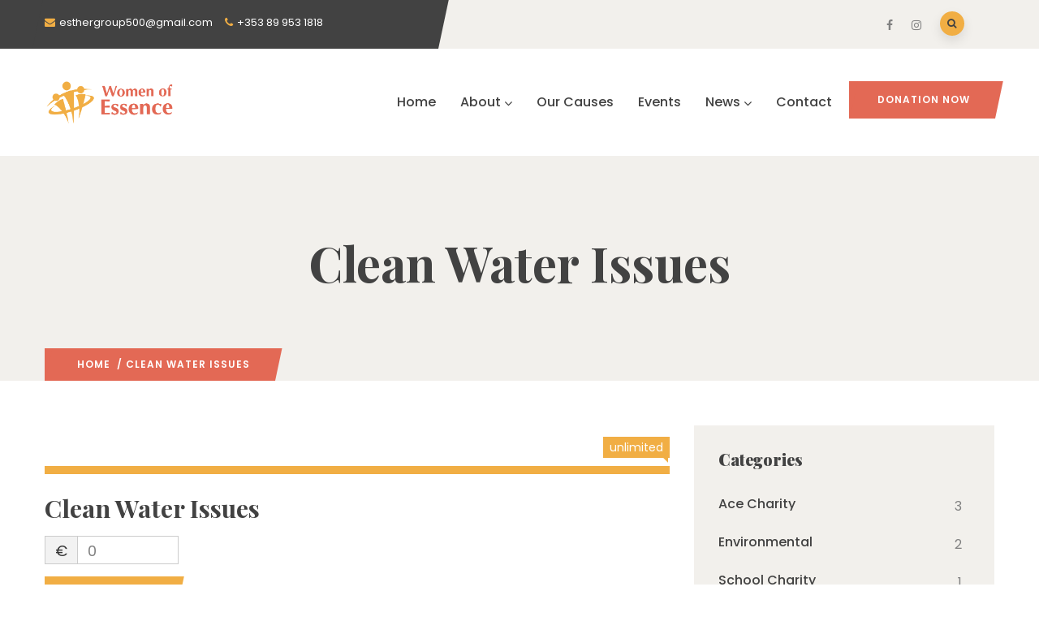

--- FILE ---
content_type: text/html; charset=UTF-8
request_url: https://esther-group.org/index.php/donations/clean-water-issues/
body_size: 18869
content:
<!DOCTYPE html>
<html lang="en-GB" class="no-js">
<head>
  <meta http-equiv="content-type" content="text/html; charset=UTF-8">
  <meta name="apple-touch-fullscreen" content="yes"/>
  <meta name="MobileOptimized" content="320"/>
  <meta name="viewport" content="width=device-width, initial-scale=1, maximum-scale=1, user-scalable=no">
  <link rel="profile" href="http://https//gmpg.org/xfn/11">
  <title>Clean Water Issues &#8211; Esther group</title>
<meta name='robots' content='max-image-preview:large' />
<link rel='dns-prefetch' href='//fonts.googleapis.com' />
<link rel="alternate" type="application/rss+xml" title="Esther group &raquo; Feed" href="https://esther-group.org/index.php/feed/" />
<link rel="alternate" type="application/rss+xml" title="Esther group &raquo; Comments Feed" href="https://esther-group.org/index.php/comments/feed/" />
<script type="text/javascript">
window._wpemojiSettings = {"baseUrl":"https:\/\/s.w.org\/images\/core\/emoji\/14.0.0\/72x72\/","ext":".png","svgUrl":"https:\/\/s.w.org\/images\/core\/emoji\/14.0.0\/svg\/","svgExt":".svg","source":{"concatemoji":"https:\/\/esther-group.org\/wp-includes\/js\/wp-emoji-release.min.js?ver=6.3.7"}};
/*! This file is auto-generated */
!function(i,n){var o,s,e;function c(e){try{var t={supportTests:e,timestamp:(new Date).valueOf()};sessionStorage.setItem(o,JSON.stringify(t))}catch(e){}}function p(e,t,n){e.clearRect(0,0,e.canvas.width,e.canvas.height),e.fillText(t,0,0);var t=new Uint32Array(e.getImageData(0,0,e.canvas.width,e.canvas.height).data),r=(e.clearRect(0,0,e.canvas.width,e.canvas.height),e.fillText(n,0,0),new Uint32Array(e.getImageData(0,0,e.canvas.width,e.canvas.height).data));return t.every(function(e,t){return e===r[t]})}function u(e,t,n){switch(t){case"flag":return n(e,"\ud83c\udff3\ufe0f\u200d\u26a7\ufe0f","\ud83c\udff3\ufe0f\u200b\u26a7\ufe0f")?!1:!n(e,"\ud83c\uddfa\ud83c\uddf3","\ud83c\uddfa\u200b\ud83c\uddf3")&&!n(e,"\ud83c\udff4\udb40\udc67\udb40\udc62\udb40\udc65\udb40\udc6e\udb40\udc67\udb40\udc7f","\ud83c\udff4\u200b\udb40\udc67\u200b\udb40\udc62\u200b\udb40\udc65\u200b\udb40\udc6e\u200b\udb40\udc67\u200b\udb40\udc7f");case"emoji":return!n(e,"\ud83e\udef1\ud83c\udffb\u200d\ud83e\udef2\ud83c\udfff","\ud83e\udef1\ud83c\udffb\u200b\ud83e\udef2\ud83c\udfff")}return!1}function f(e,t,n){var r="undefined"!=typeof WorkerGlobalScope&&self instanceof WorkerGlobalScope?new OffscreenCanvas(300,150):i.createElement("canvas"),a=r.getContext("2d",{willReadFrequently:!0}),o=(a.textBaseline="top",a.font="600 32px Arial",{});return e.forEach(function(e){o[e]=t(a,e,n)}),o}function t(e){var t=i.createElement("script");t.src=e,t.defer=!0,i.head.appendChild(t)}"undefined"!=typeof Promise&&(o="wpEmojiSettingsSupports",s=["flag","emoji"],n.supports={everything:!0,everythingExceptFlag:!0},e=new Promise(function(e){i.addEventListener("DOMContentLoaded",e,{once:!0})}),new Promise(function(t){var n=function(){try{var e=JSON.parse(sessionStorage.getItem(o));if("object"==typeof e&&"number"==typeof e.timestamp&&(new Date).valueOf()<e.timestamp+604800&&"object"==typeof e.supportTests)return e.supportTests}catch(e){}return null}();if(!n){if("undefined"!=typeof Worker&&"undefined"!=typeof OffscreenCanvas&&"undefined"!=typeof URL&&URL.createObjectURL&&"undefined"!=typeof Blob)try{var e="postMessage("+f.toString()+"("+[JSON.stringify(s),u.toString(),p.toString()].join(",")+"));",r=new Blob([e],{type:"text/javascript"}),a=new Worker(URL.createObjectURL(r),{name:"wpTestEmojiSupports"});return void(a.onmessage=function(e){c(n=e.data),a.terminate(),t(n)})}catch(e){}c(n=f(s,u,p))}t(n)}).then(function(e){for(var t in e)n.supports[t]=e[t],n.supports.everything=n.supports.everything&&n.supports[t],"flag"!==t&&(n.supports.everythingExceptFlag=n.supports.everythingExceptFlag&&n.supports[t]);n.supports.everythingExceptFlag=n.supports.everythingExceptFlag&&!n.supports.flag,n.DOMReady=!1,n.readyCallback=function(){n.DOMReady=!0}}).then(function(){return e}).then(function(){var e;n.supports.everything||(n.readyCallback(),(e=n.source||{}).concatemoji?t(e.concatemoji):e.wpemoji&&e.twemoji&&(t(e.twemoji),t(e.wpemoji)))}))}((window,document),window._wpemojiSettings);
</script>
<style type="text/css">
img.wp-smiley,
img.emoji {
	display: inline !important;
	border: none !important;
	box-shadow: none !important;
	height: 1em !important;
	width: 1em !important;
	margin: 0 0.07em !important;
	vertical-align: -0.1em !important;
	background: none !important;
	padding: 0 !important;
}
</style>
	<link rel='stylesheet' id='wp-block-library-css' href='https://esther-group.org/wp-includes/css/dist/block-library/style.min.css?ver=6.3.7' type='text/css' media='all' />
<style id='wp-block-library-theme-inline-css' type='text/css'>
.wp-block-audio figcaption{color:#555;font-size:13px;text-align:center}.is-dark-theme .wp-block-audio figcaption{color:hsla(0,0%,100%,.65)}.wp-block-audio{margin:0 0 1em}.wp-block-code{border:1px solid #ccc;border-radius:4px;font-family:Menlo,Consolas,monaco,monospace;padding:.8em 1em}.wp-block-embed figcaption{color:#555;font-size:13px;text-align:center}.is-dark-theme .wp-block-embed figcaption{color:hsla(0,0%,100%,.65)}.wp-block-embed{margin:0 0 1em}.blocks-gallery-caption{color:#555;font-size:13px;text-align:center}.is-dark-theme .blocks-gallery-caption{color:hsla(0,0%,100%,.65)}.wp-block-image figcaption{color:#555;font-size:13px;text-align:center}.is-dark-theme .wp-block-image figcaption{color:hsla(0,0%,100%,.65)}.wp-block-image{margin:0 0 1em}.wp-block-pullquote{border-bottom:4px solid;border-top:4px solid;color:currentColor;margin-bottom:1.75em}.wp-block-pullquote cite,.wp-block-pullquote footer,.wp-block-pullquote__citation{color:currentColor;font-size:.8125em;font-style:normal;text-transform:uppercase}.wp-block-quote{border-left:.25em solid;margin:0 0 1.75em;padding-left:1em}.wp-block-quote cite,.wp-block-quote footer{color:currentColor;font-size:.8125em;font-style:normal;position:relative}.wp-block-quote.has-text-align-right{border-left:none;border-right:.25em solid;padding-left:0;padding-right:1em}.wp-block-quote.has-text-align-center{border:none;padding-left:0}.wp-block-quote.is-large,.wp-block-quote.is-style-large,.wp-block-quote.is-style-plain{border:none}.wp-block-search .wp-block-search__label{font-weight:700}.wp-block-search__button{border:1px solid #ccc;padding:.375em .625em}:where(.wp-block-group.has-background){padding:1.25em 2.375em}.wp-block-separator.has-css-opacity{opacity:.4}.wp-block-separator{border:none;border-bottom:2px solid;margin-left:auto;margin-right:auto}.wp-block-separator.has-alpha-channel-opacity{opacity:1}.wp-block-separator:not(.is-style-wide):not(.is-style-dots){width:100px}.wp-block-separator.has-background:not(.is-style-dots){border-bottom:none;height:1px}.wp-block-separator.has-background:not(.is-style-wide):not(.is-style-dots){height:2px}.wp-block-table{margin:0 0 1em}.wp-block-table td,.wp-block-table th{word-break:normal}.wp-block-table figcaption{color:#555;font-size:13px;text-align:center}.is-dark-theme .wp-block-table figcaption{color:hsla(0,0%,100%,.65)}.wp-block-video figcaption{color:#555;font-size:13px;text-align:center}.is-dark-theme .wp-block-video figcaption{color:hsla(0,0%,100%,.65)}.wp-block-video{margin:0 0 1em}.wp-block-template-part.has-background{margin-bottom:0;margin-top:0;padding:1.25em 2.375em}
</style>
<style id='classic-theme-styles-inline-css' type='text/css'>
/*! This file is auto-generated */
.wp-block-button__link{color:#fff;background-color:#32373c;border-radius:9999px;box-shadow:none;text-decoration:none;padding:calc(.667em + 2px) calc(1.333em + 2px);font-size:1.125em}.wp-block-file__button{background:#32373c;color:#fff;text-decoration:none}
</style>
<style id='global-styles-inline-css' type='text/css'>
body{--wp--preset--color--black: #000000;--wp--preset--color--cyan-bluish-gray: #abb8c3;--wp--preset--color--white: #ffffff;--wp--preset--color--pale-pink: #f78da7;--wp--preset--color--vivid-red: #cf2e2e;--wp--preset--color--luminous-vivid-orange: #ff6900;--wp--preset--color--luminous-vivid-amber: #fcb900;--wp--preset--color--light-green-cyan: #7bdcb5;--wp--preset--color--vivid-green-cyan: #00d084;--wp--preset--color--pale-cyan-blue: #8ed1fc;--wp--preset--color--vivid-cyan-blue: #0693e3;--wp--preset--color--vivid-purple: #9b51e0;--wp--preset--gradient--vivid-cyan-blue-to-vivid-purple: linear-gradient(135deg,rgba(6,147,227,1) 0%,rgb(155,81,224) 100%);--wp--preset--gradient--light-green-cyan-to-vivid-green-cyan: linear-gradient(135deg,rgb(122,220,180) 0%,rgb(0,208,130) 100%);--wp--preset--gradient--luminous-vivid-amber-to-luminous-vivid-orange: linear-gradient(135deg,rgba(252,185,0,1) 0%,rgba(255,105,0,1) 100%);--wp--preset--gradient--luminous-vivid-orange-to-vivid-red: linear-gradient(135deg,rgba(255,105,0,1) 0%,rgb(207,46,46) 100%);--wp--preset--gradient--very-light-gray-to-cyan-bluish-gray: linear-gradient(135deg,rgb(238,238,238) 0%,rgb(169,184,195) 100%);--wp--preset--gradient--cool-to-warm-spectrum: linear-gradient(135deg,rgb(74,234,220) 0%,rgb(151,120,209) 20%,rgb(207,42,186) 40%,rgb(238,44,130) 60%,rgb(251,105,98) 80%,rgb(254,248,76) 100%);--wp--preset--gradient--blush-light-purple: linear-gradient(135deg,rgb(255,206,236) 0%,rgb(152,150,240) 100%);--wp--preset--gradient--blush-bordeaux: linear-gradient(135deg,rgb(254,205,165) 0%,rgb(254,45,45) 50%,rgb(107,0,62) 100%);--wp--preset--gradient--luminous-dusk: linear-gradient(135deg,rgb(255,203,112) 0%,rgb(199,81,192) 50%,rgb(65,88,208) 100%);--wp--preset--gradient--pale-ocean: linear-gradient(135deg,rgb(255,245,203) 0%,rgb(182,227,212) 50%,rgb(51,167,181) 100%);--wp--preset--gradient--electric-grass: linear-gradient(135deg,rgb(202,248,128) 0%,rgb(113,206,126) 100%);--wp--preset--gradient--midnight: linear-gradient(135deg,rgb(2,3,129) 0%,rgb(40,116,252) 100%);--wp--preset--font-size--small: 13px;--wp--preset--font-size--medium: 20px;--wp--preset--font-size--large: 36px;--wp--preset--font-size--x-large: 42px;--wp--preset--spacing--20: 0.44rem;--wp--preset--spacing--30: 0.67rem;--wp--preset--spacing--40: 1rem;--wp--preset--spacing--50: 1.5rem;--wp--preset--spacing--60: 2.25rem;--wp--preset--spacing--70: 3.38rem;--wp--preset--spacing--80: 5.06rem;--wp--preset--shadow--natural: 6px 6px 9px rgba(0, 0, 0, 0.2);--wp--preset--shadow--deep: 12px 12px 50px rgba(0, 0, 0, 0.4);--wp--preset--shadow--sharp: 6px 6px 0px rgba(0, 0, 0, 0.2);--wp--preset--shadow--outlined: 6px 6px 0px -3px rgba(255, 255, 255, 1), 6px 6px rgba(0, 0, 0, 1);--wp--preset--shadow--crisp: 6px 6px 0px rgba(0, 0, 0, 1);}:where(.is-layout-flex){gap: 0.5em;}:where(.is-layout-grid){gap: 0.5em;}body .is-layout-flow > .alignleft{float: left;margin-inline-start: 0;margin-inline-end: 2em;}body .is-layout-flow > .alignright{float: right;margin-inline-start: 2em;margin-inline-end: 0;}body .is-layout-flow > .aligncenter{margin-left: auto !important;margin-right: auto !important;}body .is-layout-constrained > .alignleft{float: left;margin-inline-start: 0;margin-inline-end: 2em;}body .is-layout-constrained > .alignright{float: right;margin-inline-start: 2em;margin-inline-end: 0;}body .is-layout-constrained > .aligncenter{margin-left: auto !important;margin-right: auto !important;}body .is-layout-constrained > :where(:not(.alignleft):not(.alignright):not(.alignfull)){max-width: var(--wp--style--global--content-size);margin-left: auto !important;margin-right: auto !important;}body .is-layout-constrained > .alignwide{max-width: var(--wp--style--global--wide-size);}body .is-layout-flex{display: flex;}body .is-layout-flex{flex-wrap: wrap;align-items: center;}body .is-layout-flex > *{margin: 0;}body .is-layout-grid{display: grid;}body .is-layout-grid > *{margin: 0;}:where(.wp-block-columns.is-layout-flex){gap: 2em;}:where(.wp-block-columns.is-layout-grid){gap: 2em;}:where(.wp-block-post-template.is-layout-flex){gap: 1.25em;}:where(.wp-block-post-template.is-layout-grid){gap: 1.25em;}.has-black-color{color: var(--wp--preset--color--black) !important;}.has-cyan-bluish-gray-color{color: var(--wp--preset--color--cyan-bluish-gray) !important;}.has-white-color{color: var(--wp--preset--color--white) !important;}.has-pale-pink-color{color: var(--wp--preset--color--pale-pink) !important;}.has-vivid-red-color{color: var(--wp--preset--color--vivid-red) !important;}.has-luminous-vivid-orange-color{color: var(--wp--preset--color--luminous-vivid-orange) !important;}.has-luminous-vivid-amber-color{color: var(--wp--preset--color--luminous-vivid-amber) !important;}.has-light-green-cyan-color{color: var(--wp--preset--color--light-green-cyan) !important;}.has-vivid-green-cyan-color{color: var(--wp--preset--color--vivid-green-cyan) !important;}.has-pale-cyan-blue-color{color: var(--wp--preset--color--pale-cyan-blue) !important;}.has-vivid-cyan-blue-color{color: var(--wp--preset--color--vivid-cyan-blue) !important;}.has-vivid-purple-color{color: var(--wp--preset--color--vivid-purple) !important;}.has-black-background-color{background-color: var(--wp--preset--color--black) !important;}.has-cyan-bluish-gray-background-color{background-color: var(--wp--preset--color--cyan-bluish-gray) !important;}.has-white-background-color{background-color: var(--wp--preset--color--white) !important;}.has-pale-pink-background-color{background-color: var(--wp--preset--color--pale-pink) !important;}.has-vivid-red-background-color{background-color: var(--wp--preset--color--vivid-red) !important;}.has-luminous-vivid-orange-background-color{background-color: var(--wp--preset--color--luminous-vivid-orange) !important;}.has-luminous-vivid-amber-background-color{background-color: var(--wp--preset--color--luminous-vivid-amber) !important;}.has-light-green-cyan-background-color{background-color: var(--wp--preset--color--light-green-cyan) !important;}.has-vivid-green-cyan-background-color{background-color: var(--wp--preset--color--vivid-green-cyan) !important;}.has-pale-cyan-blue-background-color{background-color: var(--wp--preset--color--pale-cyan-blue) !important;}.has-vivid-cyan-blue-background-color{background-color: var(--wp--preset--color--vivid-cyan-blue) !important;}.has-vivid-purple-background-color{background-color: var(--wp--preset--color--vivid-purple) !important;}.has-black-border-color{border-color: var(--wp--preset--color--black) !important;}.has-cyan-bluish-gray-border-color{border-color: var(--wp--preset--color--cyan-bluish-gray) !important;}.has-white-border-color{border-color: var(--wp--preset--color--white) !important;}.has-pale-pink-border-color{border-color: var(--wp--preset--color--pale-pink) !important;}.has-vivid-red-border-color{border-color: var(--wp--preset--color--vivid-red) !important;}.has-luminous-vivid-orange-border-color{border-color: var(--wp--preset--color--luminous-vivid-orange) !important;}.has-luminous-vivid-amber-border-color{border-color: var(--wp--preset--color--luminous-vivid-amber) !important;}.has-light-green-cyan-border-color{border-color: var(--wp--preset--color--light-green-cyan) !important;}.has-vivid-green-cyan-border-color{border-color: var(--wp--preset--color--vivid-green-cyan) !important;}.has-pale-cyan-blue-border-color{border-color: var(--wp--preset--color--pale-cyan-blue) !important;}.has-vivid-cyan-blue-border-color{border-color: var(--wp--preset--color--vivid-cyan-blue) !important;}.has-vivid-purple-border-color{border-color: var(--wp--preset--color--vivid-purple) !important;}.has-vivid-cyan-blue-to-vivid-purple-gradient-background{background: var(--wp--preset--gradient--vivid-cyan-blue-to-vivid-purple) !important;}.has-light-green-cyan-to-vivid-green-cyan-gradient-background{background: var(--wp--preset--gradient--light-green-cyan-to-vivid-green-cyan) !important;}.has-luminous-vivid-amber-to-luminous-vivid-orange-gradient-background{background: var(--wp--preset--gradient--luminous-vivid-amber-to-luminous-vivid-orange) !important;}.has-luminous-vivid-orange-to-vivid-red-gradient-background{background: var(--wp--preset--gradient--luminous-vivid-orange-to-vivid-red) !important;}.has-very-light-gray-to-cyan-bluish-gray-gradient-background{background: var(--wp--preset--gradient--very-light-gray-to-cyan-bluish-gray) !important;}.has-cool-to-warm-spectrum-gradient-background{background: var(--wp--preset--gradient--cool-to-warm-spectrum) !important;}.has-blush-light-purple-gradient-background{background: var(--wp--preset--gradient--blush-light-purple) !important;}.has-blush-bordeaux-gradient-background{background: var(--wp--preset--gradient--blush-bordeaux) !important;}.has-luminous-dusk-gradient-background{background: var(--wp--preset--gradient--luminous-dusk) !important;}.has-pale-ocean-gradient-background{background: var(--wp--preset--gradient--pale-ocean) !important;}.has-electric-grass-gradient-background{background: var(--wp--preset--gradient--electric-grass) !important;}.has-midnight-gradient-background{background: var(--wp--preset--gradient--midnight) !important;}.has-small-font-size{font-size: var(--wp--preset--font-size--small) !important;}.has-medium-font-size{font-size: var(--wp--preset--font-size--medium) !important;}.has-large-font-size{font-size: var(--wp--preset--font-size--large) !important;}.has-x-large-font-size{font-size: var(--wp--preset--font-size--x-large) !important;}
.wp-block-navigation a:where(:not(.wp-element-button)){color: inherit;}
:where(.wp-block-post-template.is-layout-flex){gap: 1.25em;}:where(.wp-block-post-template.is-layout-grid){gap: 1.25em;}
:where(.wp-block-columns.is-layout-flex){gap: 2em;}:where(.wp-block-columns.is-layout-grid){gap: 2em;}
.wp-block-pullquote{font-size: 1.5em;line-height: 1.6;}
</style>
<link rel='stylesheet' id='contact-form-7-css' href='https://esther-group.org/wp-content/plugins/contact-form-7/includes/css/styles.css?ver=5.9.8' type='text/css' media='all' />
<link rel='stylesheet' id='give-styles-css' href='https://esther-group.org/wp-content/plugins/give/assets/dist/css/give.css?ver=2.32.0' type='text/css' media='all' />
<link rel='stylesheet' id='give-donation-summary-style-frontend-css' href='https://esther-group.org/wp-content/plugins/give/assets/dist/css/give-donation-summary.css?ver=2.32.0' type='text/css' media='all' />
<link rel='stylesheet' id='dflip-style-css' href='https://esther-group.org/wp-content/plugins/3d-flipbook-dflip-lite/assets/css/dflip.min.css?ver=2.3.32' type='text/css' media='all' />
<link rel='stylesheet' id='oxpitan-fonts-css' href='https://fonts.googleapis.com/css?family=Playfair+Display:400,700,900%7CPoppins:400,500,600,700&#038;subset' type='text/css' media='all' />
<link rel='stylesheet' id='lightgallery-css' href='https://esther-group.org/wp-content/themes/oxpitan/js/lightgallery/css/lightgallery.min.css?ver=6.3.7' type='text/css' media='all' />
<link rel='stylesheet' id='owl-carousel-css' href='https://esther-group.org/wp-content/themes/oxpitan/js/owl-carousel/assets/owl.carousel.css?ver=6.3.7' type='text/css' media='all' />
<link rel='stylesheet' id='magnific-css' href='https://esther-group.org/wp-content/themes/oxpitan/js/magnific/magnific-popup.css?ver=6.3.7' type='text/css' media='all' />
<link rel='stylesheet' id='fontawesome-css' href='https://esther-group.org/wp-content/themes/oxpitan/css/fontawesome/css/font-awesome.css?ver=6.3.7' type='text/css' media='all' />
<link rel='stylesheet' id='oxpitan-icons-css' href='https://esther-group.org/wp-content/themes/oxpitan/css/icon-custom.css?ver=6.3.7' type='text/css' media='all' />
<link rel='stylesheet' id='oxpitan-style-css' href='https://esther-group.org/wp-content/themes/oxpitan/style.css?ver=6.3.7' type='text/css' media='all' />
<link rel='stylesheet' id='bootstrap-css' href='https://esther-group.org/wp-content/themes/oxpitan/css/bootstrap.css?ver=1.1.8' type='text/css' media='all' />
<link rel='stylesheet' id='oxpitan-woocoomerce-css' href='https://esther-group.org/wp-content/themes/oxpitan/css/woocommerce.css?ver=1.1.8' type='text/css' media='all' />
<link rel='stylesheet' id='oxpitan-template-css' href='https://esther-group.org/wp-content/themes/oxpitan/css/template.css?ver=1.1.8' type='text/css' media='all' />
<link rel='stylesheet' id='oxpitan-custom-style-css' href='https://esther-group.org/wp-content/themes/oxpitan/css/custom_script.css?ver=6.3.7' type='text/css' media='all' />
<style id='oxpitan-custom-style-inline-css' type='text/css'>
.header-v1 .header-bottom .header-bottom-inner .logo, .header-v2 .header-bottom .header-bottom-inner .logo{width: 160px;}.header-v1 .header-bottom .header-bottom-inner, .header-v2 .header-bottom .header-bottom-inner{padding-left: 170px;} 
</style>
<link rel='stylesheet' id='oxpitan-scheme-color-css' href='https://esther-group.org/wp-content/themes/oxpitan/css/custom_script.css?ver=6.3.7' type='text/css' media='all' />
<style id='oxpitan-scheme-color-inline-css' type='text/css'>
.turquoise.give-block .campaign-action .btn-give-theme{background:#00BDC0;}.turquoise.give-block .campaign-action .btn-give-theme::before{background:#00BDC0;}.turquoise.give-block .give__progress-bar{background-color:#00BDC0;}.turquoise.give-block .give__progress .give__progress-bar .percentage{background:#00BDC0;}.turquoise.give-block .give__progress .give__progress-bar .percentage::after{border-top-color:#00BDC0;}.turquoise.give-block .form-content .form-content-inner .campaign-content-inner .title a:hover{color:#00BDC0;}.team-v2 .turquoise.bg-overlay{background:#00BDC0;}.turquoise.event-block .event-image .event-date, .turquoise.event-block .event-image .event-date:before{background:#00BDC0;}.turquoise.event-block .event-content .event-meta{color:#00BDC0;}.turquoise.event-block .event-content .event-info .title a:hover{color:#00BDC0;}.turquoise.gallery-post .background-overlay{background:#00BDC0;}.tomato.give-block .campaign-action .btn-give-theme{background:#F86048;}.tomato.give-block .campaign-action .btn-give-theme::before{background:#F86048;}.tomato.give-block .give__progress-bar{background-color:#F86048;}.tomato.give-block .give__progress .give__progress-bar .percentage{background:#F86048;}.tomato.give-block .give__progress .give__progress-bar .percentage::after{border-top-color:#F86048;}.tomato.give-block .form-content .form-content-inner .campaign-content-inner .title a:hover{color:#F86048;}.team-v2 .tomato.bg-overlay{background:#F86048;}.tomato.event-block .event-image .event-date, .tomato.event-block .event-image .event-date:before{background:#F86048;}.tomato.event-block .event-content .event-meta{color:#F86048;}.tomato.event-block .event-content .event-info .title a:hover{color:#F86048;}.tomato.gallery-post .background-overlay{background:#F86048;}.goldenrod.give-block .campaign-action .btn-give-theme{background:#FFA940;}.goldenrod.give-block .campaign-action .btn-give-theme::before{background:#FFA940;}.goldenrod.give-block .give__progress-bar{background-color:#FFA940;}.goldenrod.give-block .give__progress .give__progress-bar .percentage{background:#FFA940;}.goldenrod.give-block .give__progress .give__progress-bar .percentage::after{border-top-color:#FFA940;}.goldenrod.give-block .form-content .form-content-inner .campaign-content-inner .title a:hover{color:#FFA940;}.team-v2 .goldenrod.bg-overlay{background:#FFA940;}.goldenrod.event-block .event-image .event-date, .goldenrod.event-block .event-image .event-date:before{background:#FFA940;}.goldenrod.event-block .event-content .event-meta{color:#FFA940;}.goldenrod.event-block .event-content .event-info .title a:hover{color:#FFA940;}.goldenrod.gallery-post .background-overlay{background:#FFA940;}.violet.give-block .campaign-action .btn-give-theme{background:#9238A4;}.violet.give-block .campaign-action .btn-give-theme::before{background:#9238A4;}.violet.give-block .give__progress-bar{background-color:#9238A4;}.violet.give-block .give__progress .give__progress-bar .percentage{background:#9238A4;}.violet.give-block .give__progress .give__progress-bar .percentage::after{border-top-color:#9238A4;}.violet.give-block .form-content .form-content-inner .campaign-content-inner .title a:hover{color:#9238A4;}.team-v2 .violet.bg-overlay{background:#9238A4;}.violet.event-block .event-image .event-date, .violet.event-block .event-image .event-date:before{background:#9238A4;}.violet.event-block .event-content .event-meta{color:#9238A4;}.violet.event-block .event-content .event-info .title a:hover{color:#9238A4;}.violet.gallery-post .background-overlay{background:#9238A4;}.brown.give-block .campaign-action .btn-give-theme{background:#DE9967;}.brown.give-block .campaign-action .btn-give-theme::before{background:#DE9967;}.brown.give-block .give__progress-bar{background-color:#DE9967;}.brown.give-block .give__progress .give__progress-bar .percentage{background:#DE9967;}.brown.give-block .give__progress .give__progress-bar .percentage::after{border-top-color:#DE9967;}.brown.give-block .form-content .form-content-inner .campaign-content-inner .title a:hover{color:#DE9967;}.team-v2 .brown.bg-overlay{background:#DE9967;}.brown.event-block .event-image .event-date, .brown.event-block .event-image .event-date:before{background:#DE9967;}.brown.event-block .event-content .event-meta{color:#DE9967;}.brown.event-block .event-content .event-info .title a:hover{color:#DE9967;}.brown.gallery-post .background-overlay{background:#DE9967;}.pink.give-block .campaign-action .btn-give-theme{background:#F2752E;}.pink.give-block .campaign-action .btn-give-theme::before{background:#F2752E;}.pink.give-block .give__progress-bar{background-color:#F2752E;}.pink.give-block .give__progress .give__progress-bar .percentage{background:#F2752E;}.pink.give-block .give__progress .give__progress-bar .percentage::after{border-top-color:#F2752E;}.pink.give-block .form-content .form-content-inner .campaign-content-inner .title a:hover{color:#F2752E;}.team-v2 .pink.bg-overlay{background:#F2752E;}.pink.event-block .event-image .event-date, .pink.event-block .event-image .event-date:before{background:#F2752E;}.pink.event-block .event-content .event-meta{color:#F2752E;}.pink.event-block .event-content .event-info .title a:hover{color:#F2752E;}.pink.gallery-post .background-overlay{background:#F2752E;}.green.give-block .campaign-action .btn-give-theme{background:#30374E;}.green.give-block .campaign-action .btn-give-theme::before{background:#30374E;}.green.give-block .give__progress-bar{background-color:#30374E;}.green.give-block .give__progress .give__progress-bar .percentage{background:#30374E;}.green.give-block .give__progress .give__progress-bar .percentage::after{border-top-color:#30374E;}.green.give-block .form-content .form-content-inner .campaign-content-inner .title a:hover{color:#30374E;}.team-v2 .green.bg-overlay{background:#30374E;}.green.event-block .event-image .event-date, .green.event-block .event-image .event-date:before{background:#30374E;}.green.event-block .event-content .event-meta{color:#30374E;}.green.event-block .event-content .event-info .title a:hover{color:#30374E;}.green.gallery-post .background-overlay{background:#30374E;}.purple.give-block .campaign-action .btn-give-theme{background:#D3391C;}.purple.give-block .campaign-action .btn-give-theme::before{background:#D3391C;}.purple.give-block .give__progress-bar{background-color:#D3391C;}.purple.give-block .give__progress .give__progress-bar .percentage{background:#D3391C;}.purple.give-block .give__progress .give__progress-bar .percentage::after{border-top-color:#D3391C;}.purple.give-block .form-content .form-content-inner .campaign-content-inner .title a:hover{color:#D3391C;}.team-v2 .purple.bg-overlay{background:#D3391C;}.purple.event-block .event-image .event-date, .purple.event-block .event-image .event-date:before{background:#D3391C;}.purple.event-block .event-content .event-meta{color:#D3391C;}.purple.event-block .event-content .event-info .title a:hover{color:#D3391C;}.purple.gallery-post .background-overlay{background:#D3391C;}
</style>
<script type='text/javascript' src='https://esther-group.org/wp-includes/js/dist/vendor/wp-polyfill-inert.min.js?ver=3.1.2' id='wp-polyfill-inert-js'></script>
<script type='text/javascript' src='https://esther-group.org/wp-includes/js/dist/vendor/regenerator-runtime.min.js?ver=0.13.11' id='regenerator-runtime-js'></script>
<script type='text/javascript' src='https://esther-group.org/wp-includes/js/dist/vendor/wp-polyfill.min.js?ver=3.15.0' id='wp-polyfill-js'></script>
<script type='text/javascript' src='https://esther-group.org/wp-includes/js/dist/hooks.min.js?ver=c6aec9a8d4e5a5d543a1' id='wp-hooks-js'></script>
<script type='text/javascript' src='https://esther-group.org/wp-includes/js/dist/i18n.min.js?ver=7701b0c3857f914212ef' id='wp-i18n-js'></script>
<script id="wp-i18n-js-after" type="text/javascript">
wp.i18n.setLocaleData( { 'text direction\u0004ltr': [ 'ltr' ] } );
</script>
<script type='text/javascript' src='https://esther-group.org/wp-includes/js/jquery/jquery.min.js?ver=3.7.0' id='jquery-core-js'></script>
<script type='text/javascript' src='https://esther-group.org/wp-includes/js/jquery/jquery-migrate.min.js?ver=3.4.1' id='jquery-migrate-js'></script>
<script type='text/javascript' id='give-js-extra'>
/* <![CDATA[ */
var give_global_vars = {"ajaxurl":"https:\/\/esther-group.org\/wp-admin\/admin-ajax.php","checkout_nonce":"89d9ff5086","currency":"EUR","currency_sign":"\u20ac","currency_pos":"before","thousands_separator":".","decimal_separator":",","no_gateway":"Please select a payment method.","bad_minimum":"The minimum custom donation amount for this form is","bad_maximum":"The maximum custom donation amount for this form is","general_loading":"Loading...","purchase_loading":"Please Wait...","textForOverlayScreen":"<h3>Processing...<\/h3><p>This will only take a second!<\/p>","number_decimals":"2","is_test_mode":"","give_version":"2.32.0","magnific_options":{"main_class":"give-modal","close_on_bg_click":false},"form_translation":{"payment-mode":"Please select payment mode.","give_first":"Please enter your first name.","give_last":"Please enter your last name.","give_email":"Please enter a valid email address.","give_user_login":"Invalid email address or username.","give_user_pass":"Enter a password.","give_user_pass_confirm":"Enter the password confirmation.","give_agree_to_terms":"You must agree to the terms and conditions."},"confirm_email_sent_message":"Please check your email and click on the link to access your complete donation history.","ajax_vars":{"ajaxurl":"https:\/\/esther-group.org\/wp-admin\/admin-ajax.php","ajaxNonce":"02ac22086e","loading":"Loading","select_option":"Please select an option","default_gateway":"offline","permalinks":"1","number_decimals":2},"cookie_hash":"22ffef0a5c75d1d33a50ce94188fb229","session_nonce_cookie_name":"wp-give_session_reset_nonce_22ffef0a5c75d1d33a50ce94188fb229","session_cookie_name":"wp-give_session_22ffef0a5c75d1d33a50ce94188fb229","delete_session_nonce_cookie":"0"};
var giveApiSettings = {"root":"https:\/\/esther-group.org\/index.php\/wp-json\/give-api\/v2\/","rest_base":"give-api\/v2"};
/* ]]> */
</script>
<script type='text/javascript' id='give-js-translations'>
( function( domain, translations ) {
	var localeData = translations.locale_data[ domain ] || translations.locale_data.messages;
	localeData[""].domain = domain;
	wp.i18n.setLocaleData( localeData, domain );
} )( "give", {"translation-revision-date":"2022-07-05 10:37:04+0000","generator":"GlotPress\/4.0.0-alpha.7","domain":"messages","locale_data":{"messages":{"":{"domain":"messages","plural-forms":"nplurals=2; plural=n != 1;","lang":"en_GB"},"Dismiss this notice.":["Dismiss this notice."]}},"comment":{"reference":"assets\/dist\/js\/give.js"}} );
</script>
<script type='text/javascript' src='https://esther-group.org/wp-content/plugins/give/assets/dist/js/give.js?ver=950145d0fba63f41' id='give-js'></script>
<script type='text/javascript' src='https://esther-group.org/wp-content/themes/oxpitan/js/bootstrap.js?ver=6.3.7' id='bootstrap-js'></script>
<script type='text/javascript' src='https://esther-group.org/wp-content/themes/oxpitan/js/perfect-scrollbar.jquery.min.js?ver=6.3.7' id='scrollbar-js'></script>
<script type='text/javascript' src='https://esther-group.org/wp-content/themes/oxpitan/js/magnific/jquery.magnific-popup.min.js?ver=6.3.7' id='magnific-js'></script>
<script type='text/javascript' src='https://esther-group.org/wp-content/themes/oxpitan/js/jquery.cookie.js?ver=6.3.7' id='cookie-js'></script>
<script type='text/javascript' src='https://esther-group.org/wp-content/themes/oxpitan/js/lightgallery/js/lightgallery.min.js?ver=6.3.7' id='lightgallery-js'></script>
<script type='text/javascript' src='https://esther-group.org/wp-content/themes/oxpitan/js/owl-carousel/owl.carousel.min.js?ver=6.3.7' id='owl-carousel-js'></script>
<script type='text/javascript' src='https://esther-group.org/wp-includes/js/imagesloaded.min.js?ver=4.1.4' id='imagesloaded-js'></script>
<script type='text/javascript' src='https://esther-group.org/wp-includes/js/masonry.min.js?ver=4.2.2' id='masonry-js'></script>
<script type='text/javascript' src='https://esther-group.org/wp-includes/js/jquery/jquery.masonry.min.js?ver=3.1.2b' id='jquery-masonry-js'></script>
<script type='text/javascript' src='https://esther-group.org/wp-content/themes/oxpitan/js/main.js?ver=6.3.7' id='oxpitan-main-js'></script>
<script type='text/javascript' src='https://esther-group.org/wp-content/themes/oxpitan/js/woocommerce.js?ver=6.3.7' id='oxpitan-woocommerce-js'></script>
<link rel="https://api.w.org/" href="https://esther-group.org/index.php/wp-json/" /><link rel="alternate" type="application/json" href="https://esther-group.org/index.php/wp-json/wp/v2/give_forms/3497" /><link rel="EditURI" type="application/rsd+xml" title="RSD" href="https://esther-group.org/xmlrpc.php?rsd" />
<meta name="generator" content="WordPress 6.3.7" />
<link rel="canonical" href="https://esther-group.org/index.php/donations/clean-water-issues/" />
<link rel='shortlink' href='https://esther-group.org/?p=3497' />
<meta name="generator" content="Redux 4.4.17" /><script> var ajaxurl = "https://esther-group.org/wp-admin/admin-ajax.php";</script><meta name="generator" content="Give v2.32.0" />
<script> var ajaxurl = "https://esther-group.org/wp-admin/admin-ajax.php";</script><meta name="generator" content="Elementor 3.24.2; features: additional_custom_breakpoints; settings: css_print_method-external, google_font-enabled, font_display-auto">
			<style>
				.e-con.e-parent:nth-of-type(n+4):not(.e-lazyloaded):not(.e-no-lazyload),
				.e-con.e-parent:nth-of-type(n+4):not(.e-lazyloaded):not(.e-no-lazyload) * {
					background-image: none !important;
				}
				@media screen and (max-height: 1024px) {
					.e-con.e-parent:nth-of-type(n+3):not(.e-lazyloaded):not(.e-no-lazyload),
					.e-con.e-parent:nth-of-type(n+3):not(.e-lazyloaded):not(.e-no-lazyload) * {
						background-image: none !important;
					}
				}
				@media screen and (max-height: 640px) {
					.e-con.e-parent:nth-of-type(n+2):not(.e-lazyloaded):not(.e-no-lazyload),
					.e-con.e-parent:nth-of-type(n+2):not(.e-lazyloaded):not(.e-no-lazyload) * {
						background-image: none !important;
					}
				}
			</style>
			                <style>header{ background: url('https://esther-group.org/wp-content/uploads/2022/06/e8340b_27fb0d8bc94c43f08b17ab3aff2e32b9_mv2_d_2851_1901_s_2.jpg')!important; }</style>
            <meta name="generator" content="Powered by Slider Revolution 6.5.22 - responsive, Mobile-Friendly Slider Plugin for WordPress with comfortable drag and drop interface." />
<link rel="icon" href="https://esther-group.org/wp-content/uploads/2022/12/cropped-Women-of-Essence-3-32x32.png" sizes="32x32" />
<link rel="icon" href="https://esther-group.org/wp-content/uploads/2022/12/cropped-Women-of-Essence-3-192x192.png" sizes="192x192" />
<link rel="apple-touch-icon" href="https://esther-group.org/wp-content/uploads/2022/12/cropped-Women-of-Essence-3-180x180.png" />
<meta name="msapplication-TileImage" content="https://esther-group.org/wp-content/uploads/2022/12/cropped-Women-of-Essence-3-270x270.png" />
<script>function setREVStartSize(e){
			//window.requestAnimationFrame(function() {
				window.RSIW = window.RSIW===undefined ? window.innerWidth : window.RSIW;
				window.RSIH = window.RSIH===undefined ? window.innerHeight : window.RSIH;
				try {
					var pw = document.getElementById(e.c).parentNode.offsetWidth,
						newh;
					pw = pw===0 || isNaN(pw) || (e.l=="fullwidth" || e.layout=="fullwidth") ? window.RSIW : pw;
					e.tabw = e.tabw===undefined ? 0 : parseInt(e.tabw);
					e.thumbw = e.thumbw===undefined ? 0 : parseInt(e.thumbw);
					e.tabh = e.tabh===undefined ? 0 : parseInt(e.tabh);
					e.thumbh = e.thumbh===undefined ? 0 : parseInt(e.thumbh);
					e.tabhide = e.tabhide===undefined ? 0 : parseInt(e.tabhide);
					e.thumbhide = e.thumbhide===undefined ? 0 : parseInt(e.thumbhide);
					e.mh = e.mh===undefined || e.mh=="" || e.mh==="auto" ? 0 : parseInt(e.mh,0);
					if(e.layout==="fullscreen" || e.l==="fullscreen")
						newh = Math.max(e.mh,window.RSIH);
					else{
						e.gw = Array.isArray(e.gw) ? e.gw : [e.gw];
						for (var i in e.rl) if (e.gw[i]===undefined || e.gw[i]===0) e.gw[i] = e.gw[i-1];
						e.gh = e.el===undefined || e.el==="" || (Array.isArray(e.el) && e.el.length==0)? e.gh : e.el;
						e.gh = Array.isArray(e.gh) ? e.gh : [e.gh];
						for (var i in e.rl) if (e.gh[i]===undefined || e.gh[i]===0) e.gh[i] = e.gh[i-1];
											
						var nl = new Array(e.rl.length),
							ix = 0,
							sl;
						e.tabw = e.tabhide>=pw ? 0 : e.tabw;
						e.thumbw = e.thumbhide>=pw ? 0 : e.thumbw;
						e.tabh = e.tabhide>=pw ? 0 : e.tabh;
						e.thumbh = e.thumbhide>=pw ? 0 : e.thumbh;
						for (var i in e.rl) nl[i] = e.rl[i]<window.RSIW ? 0 : e.rl[i];
						sl = nl[0];
						for (var i in nl) if (sl>nl[i] && nl[i]>0) { sl = nl[i]; ix=i;}
						var m = pw>(e.gw[ix]+e.tabw+e.thumbw) ? 1 : (pw-(e.tabw+e.thumbw)) / (e.gw[ix]);
						newh =  (e.gh[ix] * m) + (e.tabh + e.thumbh);
					}
					var el = document.getElementById(e.c);
					if (el!==null && el) el.style.height = newh+"px";
					el = document.getElementById(e.c+"_wrapper");
					if (el!==null && el) {
						el.style.height = newh+"px";
						el.style.display = "block";
					}
				} catch(e){
					console.log("Failure at Presize of Slider:" + e)
				}
			//});
		  };</script>
<style id="wpforms-css-vars-root">
				:root {
					--wpforms-field-border-radius: 3px;
--wpforms-field-border-style: solid;
--wpforms-field-border-size: 1px;
--wpforms-field-background-color: #ffffff;
--wpforms-field-border-color: rgba( 0, 0, 0, 0.25 );
--wpforms-field-border-color-spare: rgba( 0, 0, 0, 0.25 );
--wpforms-field-text-color: rgba( 0, 0, 0, 0.7 );
--wpforms-field-menu-color: #ffffff;
--wpforms-label-color: rgba( 0, 0, 0, 0.85 );
--wpforms-label-sublabel-color: rgba( 0, 0, 0, 0.55 );
--wpforms-label-error-color: #d63637;
--wpforms-button-border-radius: 3px;
--wpforms-button-border-style: none;
--wpforms-button-border-size: 1px;
--wpforms-button-background-color: #066aab;
--wpforms-button-border-color: #066aab;
--wpforms-button-text-color: #ffffff;
--wpforms-page-break-color: #066aab;
--wpforms-background-image: none;
--wpforms-background-position: center center;
--wpforms-background-repeat: no-repeat;
--wpforms-background-size: cover;
--wpforms-background-width: 100px;
--wpforms-background-height: 100px;
--wpforms-background-color: rgba( 0, 0, 0, 0 );
--wpforms-background-url: none;
--wpforms-container-padding: 0px;
--wpforms-container-border-style: none;
--wpforms-container-border-width: 1px;
--wpforms-container-border-color: #000000;
--wpforms-container-border-radius: 3px;
--wpforms-field-size-input-height: 43px;
--wpforms-field-size-input-spacing: 15px;
--wpforms-field-size-font-size: 16px;
--wpforms-field-size-line-height: 19px;
--wpforms-field-size-padding-h: 14px;
--wpforms-field-size-checkbox-size: 16px;
--wpforms-field-size-sublabel-spacing: 5px;
--wpforms-field-size-icon-size: 1;
--wpforms-label-size-font-size: 16px;
--wpforms-label-size-line-height: 19px;
--wpforms-label-size-sublabel-font-size: 14px;
--wpforms-label-size-sublabel-line-height: 17px;
--wpforms-button-size-font-size: 17px;
--wpforms-button-size-height: 41px;
--wpforms-button-size-padding-h: 15px;
--wpforms-button-size-margin-top: 10px;
--wpforms-container-shadow-size-box-shadow: none;

				}
			</style></head>

<body class="give_forms-template-default single single-give_forms postid-3497 elementor-default elementor-kit-6">
  <div class="wrapper-page"> <!--page-->
        
    <header class=" header-default header-v1">
        <div class="topbar">
    <div class="container"> 
      <div class="main-header-inner clearfix">
        <div class="row">
          
          <div class="col-xl-5 col-lg-5 col-md-12 col-sm-12 col-xs-12 header-left">
            <div class="content-inner clearfix topbar-information">
              <ul class="inline">
 	<li><i class="fa fa-envelope"></i>esthergroup500@gmail.com</li>
 	<li><i class="fa fa-phone"></i>+353 89 953 1818​</li>
</ul>            </div>
          </div>

          <div class="col-xl-7 col-lg-7 col-md-12 col-sm-12 col-xs-12 d-none d-xl-block d-lg-block header-right">  
            <div class="content-inner">
              
              <div class="header-social">
                <ul class="socials-2">
        <li><a target="_blank" href="#"><i class="fa fa-facebook"></i></a></li>
    

        <li><a target="_blank" href="#"><i class="fa fa-instagram"></i></a></li>
     

     

     

    

    
   
   
   
   
    </ul>              </div>

              <div class="quick-menu">
                              </div>
              
              <div class="main-search gva-search">
                <a class="control-search"><i class="fa fa-search"></i></a>
                <div class="gva-search-content search-content">
                  <div class="search-content-inner">
                    <div class="content-inner"><form method="get" class="searchform gva-main-search" action="https://esther-group.org/">
	<div class="gva-search">
		<input name="s" maxlength="40" class="form-control input-large input-search" type="text" size="20" placeholder="Search...">
		<span class="input-group-addon input-large btn-search">
			<input type="submit" class="fa" value="&#xf002;" />
		</span>
	</div>
</form>


</div>  
                  </div>  
                </div>
              </div>

              <div class="mini-cart-header cart-v2">
                  
              </div> 
              
            </div>  
          </div>
        </div>

      </div>
    </div>
  </div>
        
      <div class="no-sticky">
        
        
<div class="header-mobile d-xl-none d-lg-none d-md-block d-sm-block d-xs-block">
  <div class="container">
    <div class="row"> 
     
      <div class="left col-md-3 col-sm-3 col-xs-3">
         <div class="d-xl-none d-lg-none d-md-block d-sm-block d-xs-block">
   <div class="canvas-menu gva-offcanvas">
     <a class="dropdown-toggle" data-canvas=".mobile" href="#"><i class="gv-icon-103"></i></a>
   </div>
   <div class="gva-offcanvas-content mobile">
      <div class="close-canvas"><a><i class="gv-icon-8"></i></a></div>
      <div class="wp-sidebar sidebar">
         <div id="gva-mobile-menu" class="navbar-collapse"><ul id="menu-main-menu" class="gva-mobile-menu"><li id="menu-item-5172" class="menu-item menu-item-type-post_type menu-item-object-page menu-item-home menu-item-5172"><a href="https://esther-group.org/">Home</a></li>
<li id="menu-item-5178" class="menu-item menu-item-type-post_type menu-item-object-page menu-item-has-children menu-item-5178"><a href="https://esther-group.org/index.php/about-page/">About<span class="caret"></span></a>
<ul class="submenu-inner ">
	<li id="menu-item-5375" class="menu-item menu-item-type-post_type menu-item-object-page menu-item-5375"><a href="https://esther-group.org/index.php/the-essence-award/">The Essence Award</a></li>
	<li id="menu-item-5386" class="menu-item menu-item-type-post_type menu-item-object-page menu-item-5386"><a href="https://esther-group.org/index.php/the-essence-award-gallery/">The Essence Award Gallery</a></li>
</ul>
</li>
<li id="menu-item-5173" class="menu-item menu-item-type-post_type menu-item-object-page menu-item-5173"><a href="https://esther-group.org/index.php/our-causes/">Our Causes</a></li>
<li id="menu-item-5174" class="menu-item menu-item-type-post_type menu-item-object-page menu-item-5174"><a href="https://esther-group.org/index.php/events/">Events</a></li>
<li id="menu-item-5177" class="menu-item menu-item-type-post_type menu-item-object-page menu-item-has-children menu-item-5177"><a href="https://esther-group.org/index.php/news/">News<span class="caret"></span></a>
<ul class="submenu-inner ">
	<li id="menu-item-5364" class="menu-item menu-item-type-post_type menu-item-object-page menu-item-5364"><a href="https://esther-group.org/index.php/splendour-magazine/">Splendour Magazine</a></li>
</ul>
</li>
<li id="menu-item-5176" class="menu-item menu-item-type-post_type menu-item-object-page menu-item-5176"><a href="https://esther-group.org/index.php/contact-page/">Contact</a></li>
</ul></div>         <div class="after-offcanvas">
                     </div>    
     </div>
   </div>
</div>      </div>

      <div class="center text-center col-md-6 col-sm-6 col-xs-6 mobile-logo">
        <div class="logo-menu">
          <a href="https://esther-group.org/">
            <img src="https://esther-group.org/wp-content/uploads/2022/05/logocolor-01.png" alt="Esther group" />
          </a>
        </div>
      </div>

        <div class="right col-md-3 col-sm-3 col-xs-3">
                    <div class="main-search gva-search">
            <a class="control-search"><i class="fa fa-search"></i></a>
            <div class="gva-search-content search-content">
              <div class="search-content-inner">
                <div class="content-inner"><form method="get" class="searchform gva-main-search" action="https://esther-group.org/">
	<div class="gva-search">
		<input name="s" maxlength="40" class="form-control input-large input-search" type="text" size="20" placeholder="Search...">
		<span class="input-group-addon input-large btn-search">
			<input type="submit" class="fa" value="&#xf002;" />
		</span>
	</div>
</form>


</div>  
              </div>  
            </div>
          </div>
        </div> 
       
    </div>  
  </div>  
</div>
        <div class="d-none d-xl-block d-lg-block">
          <div class="header-bottom">
            <div class="container">
              <div class="header-bottom-inner has-button">
                <div class="logo">
                  <a class="logo-theme" href="https://esther-group.org/">
                    <img src="https://esther-group.org/wp-content/uploads/2022/05/logocolor-01.png" alt="Esther group" />
                  </a>
                </div>
                <div class="main-menu-inner">
                  <div class="content-innter clearfix">
                    <div id="gva-mainmenu" class="main-menu">
                      <div id="gva-main-menu" class="navbar-collapse"><ul id="menu-main-menu-1" class=" gva-nav-menu gva-main-menu"><li class="menu-item menu-item-type-post_type menu-item-object-page menu-item-home menu-item-5172"><a href="https://esther-group.org/">Home</a></li>
<li class="menu-item menu-item-type-post_type menu-item-object-page menu-item-has-children menu-item-5178"><a href="https://esther-group.org/index.php/about-page/">About<span class="caret"></span></a>
<ul class="submenu-inner ">
	<li class="menu-item menu-item-type-post_type menu-item-object-page menu-item-5375"><a href="https://esther-group.org/index.php/the-essence-award/">The Essence Award</a></li>
	<li class="menu-item menu-item-type-post_type menu-item-object-page menu-item-5386"><a href="https://esther-group.org/index.php/the-essence-award-gallery/">The Essence Award Gallery</a></li>
</ul>
</li>
<li class="menu-item menu-item-type-post_type menu-item-object-page menu-item-5173"><a href="https://esther-group.org/index.php/our-causes/">Our Causes</a></li>
<li class="menu-item menu-item-type-post_type menu-item-object-page menu-item-5174"><a href="https://esther-group.org/index.php/events/">Events</a></li>
<li class="menu-item menu-item-type-post_type menu-item-object-page menu-item-has-children menu-item-5177"><a href="https://esther-group.org/index.php/news/">News<span class="caret"></span></a>
<ul class="submenu-inner ">
	<li class="menu-item menu-item-type-post_type menu-item-object-page menu-item-5364"><a href="https://esther-group.org/index.php/splendour-magazine/">Splendour Magazine</a></li>
</ul>
</li>
<li class="menu-item menu-item-type-post_type menu-item-object-page menu-item-5176"><a href="https://esther-group.org/index.php/contact-page/">Contact</a></li>
</ul></div>                    </div>
                  </div> 
                </div> 
                                  <div class="quick-button">
                    <a class="btn-theme-second" href="https://www.paypal.com/donate?token=2LPKORFW1S6mIjJqGWNcdZ3wW9ppqGf4YcEKLCYCPK66Zqx1KKsyfyIAN81puJwSh9_lwbL9T3ge8QHB">Donation Now</a>
                  </div> 
                              </div>
            </div>  
          </div>
        </div> 

      </div>  

    </header>
        
    <div id="page-content"> <!--page content-->
<section id="wp-main-content" class="clearfix main-page title-layout-standard">
        
         <div class="custom-breadcrumb  text-center" >
                    <div class="breadcrumb-main">
            <div class="container">
              <div class="breadcrumb-container-inner">
                <h2 class="heading-title">Clean Water Issues</h2>                <ol class="breadcrumb"><li><a href="https://esther-group.org">Home</a></li> <li class="active">&nbsp; / Clean Water Issues</li></ol>              </div>  
            </div>   
          </div>  
       </div>
        <div class="container">  
    <div class="main-page-content row">
      
      <div class="content-page col-xl-8 col-lg-8 col-md-12 col-sm-12 col-xs-12 order-xl-2 col-lg-2 col-md-1 col-sm-1 col-xs-1">    
        <div id="wp-content" class="wp-content clearfix">  
                      
<div class="content-single-give-form">
	<div class="row">
		<div class="col-sm-12 col-xs-12">
			<div id="give-form-3497-content" class="post-3497 give_forms type-give_forms status-publish give_forms_category-school-charity">
				<div class="single-give-images">
				
<div class="images">
	
	<div class="funded">
     	<div class="give__progress">
       	<div class="give__progress-bar" data-progress-max="100%">
	         	           <span class="percentage percentage-left">unlimited</span>
	           
       	</div>
     	</div>
   </div>

</div>

				<div class="give-gallery-post"> 
  <div class="lightGallery">
      </div>
</div>      						</div>
				
			
				<div class="single-give">
					<div class="entry-summary give-full-width">
					<h1 itemprop="name" class="give-form-title entry-title">Clean Water Issues</h1>
	<div id="give-form-3497-wrap" class="give-form-wrap give-display-">
					<form id="give-form-3497-1" class="give-form give-form-3497 give-form-type-set" action="https://esther-group.org/donations/clean-water-issues/?payment-mode=offline&form-id=3497" data-id="3497-1" data-currency_symbol="&euro;" data-currency_code="EUR" data-currency_position="before" data-thousands_separator="." data-decimal_separator="," data-number_decimals="2" method="post">
				<!-- The following field is for robots only, invisible to humans: -->
				<span class="give-hidden" style="display: none !important;">
					<label for="give-form-honeypot-3497"></label>
					<input id="give-form-honeypot-3497" type="text" name="give-honeypot"
						   class="give-honeypot give-hidden"/>
				</span>

					<input type="hidden" name="give-form-id-prefix" value="3497-1"/>
	<input type="hidden" name="give-form-id" value="3497"/>
	<input type="hidden" name="give-form-title" value="Clean Water Issues"/>
	<input type="hidden" name="give-current-url" value="https://esther-group.org/donations/clean-water-issues/"/>
	<input type="hidden" name="give-form-url" value="https://esther-group.org/donations/clean-water-issues/"/>
	<input type="hidden"  name="give-form-hash" value="b49690d275" data-time="1768875197" data-nonce-life="86400" data-donor-session="0"/>		<label class="give-hidden" for="give-amount">Donation Amount:</label>
		<input id="give-amount" class="give-amount-hidden" type="hidden" name="give-amount"
			   value="0" required aria-required="true"/>
		<div class="set-price give-donation-amount form-row-wide">
			<span class="give-currency-symbol give-currency-position-before">&euro;</span>			<span id="give-amount-text" class="give-text-input give-amount-top">0</span>
					</div>
		<button type="button" class="give-btn give-btn-">Donate Now</button>
	<fieldset id="give-payment-mode-select">
				<legend
			class="give-payment-mode-label">Select Payment Method			<span class="give-loading-text"><span
					class="give-loading-animation"></span>
			</span>
		</legend>

		<div id="give-payment-mode-wrap">
						<ul id="give-gateway-radio-list">
										<li class="give-gateway-option-selected">
							<input type="radio" name="payment-mode" class="give-gateway"
								   id="give-gateway-offline-3497-1"
								   value="offline" checked='checked'>
							<label for="give-gateway-offline-3497-1"
								   class="give-gateway-option"
								   id="give-gateway-option-offline"> Offline Donation</label>
						</li>
												<li>
							<input type="radio" name="payment-mode" class="give-gateway"
								   id="give-gateway-paypal-3497-1"
								   value="paypal">
							<label for="give-gateway-paypal-3497-1"
								   class="give-gateway-option"
								   id="give-gateway-option-paypal"> PayPal</label>
						</li>
									</ul>
					</div>
			</fieldset>

	
	<div id="give_purchase_form_wrap">

			<fieldset class="no-fields" id="give_offline_payment_info">
		<p>To make an offline donation toward this cause, follow these steps: </p>
<ol>
<li>Write a check payable to "Esther group"</li>
<li>On the memo line of the check, indicate that the donation is for "Esther group"</li>
<li>Mail your check to:</li>
</ol>
<p>5/6 Palace Street,<br />
Drogheda, Co. Louth,<br />
Ireland</p>
<p>Your tax-deductible donation is greatly appreciated!</p>
	</fieldset>
		<fieldset id="give_purchase_submit" class="give-donation-submit">
			<input type="hidden" name="give_action" value="purchase"/>
	<input type="hidden" name="give-gateway" value="offline"/>
		<div class="give-submit-button-wrap give-clearfix">
		<input type="submit" class="give-submit give-btn" id="give-purchase-button" name="give-purchase"
			   value="Donate Now" data-before-validation-label="Donate Now"/>
		<span class="give-loading-animation"></span>
	</div>
		</fieldset>
	
	</div>

				</form>

			
	</div><!--end #give-form-3497-->
						</div>	
				</div>
				<!-- .summary -->

											</div>	
		</div>

	</div>	
</div>

          
                          <nav class="navigation hidden post-navigation" role="navigation">
        <h1 class="screen-reader-text"></h1>
        <div class="nav-links">
          <a href="https://esther-group.org/index.php/donations/help-the-eco-system/" rel="prev"><span class="meta-nav prev"><i class="gv-icon-158"></i>Previous Post</span><span class="title prev"></span></a><a href="https://esther-group.org/index.php/donations/need-educations/" rel="next"><span class="meta-nav next">Next Post<i class="gv-icon-159"></i></span><span class="title next"></span></a>        </div>
      </nav>
          	 </div>
      </div>      
     
      <!-- Left sidebar -->
      
       <!-- Right Sidebar -->
              <div class="sidebar wp-sidebar sidebar-right col-xl-4 col-lg-4 col-md-12 col-sm-12 col-xs-12 order-xl-3 col-lg-3 col-md-3 col-sm-3 col-xs-3">
                       <div class="sidebar-inner">
                <aside id="gva_give_categories_widget-1" class="widget clearfix widget_gva_give_categories_widget"><h3 class="widget-title"><span>Categories</span></h3><div class="gva-wiget-give-categories"><ul class="categories-listing"><li ><a href="https://esther-group.org/index.php/donations/category/ace-charity/">Ace Charity</a><span class="post-count">3</span></li><li ><a href="https://esther-group.org/index.php/donations/category/environmental/">Environmental</a><span class="post-count">2</span></li><li ><a href="https://esther-group.org/index.php/donations/category/school-charity/">School Charity</a><span class="post-count">1</span></li><li ><a href="https://esther-group.org/index.php/donations/category/water-charity/">Water Charity</a><span class="post-count">3</span></li></ul></aside><aside id="recent_give-1" class="widget clearfix gva_widget_recent_give">            <h3 class="widget-title"><span>Recent Gives</span></h3>
            <div class="give-list">
                                                            <div class="item"> 
<div  class="give-block ">
  <div class="post-5466 give_forms type-give_forms status-publish">
    <div class="form-image">
             <a href="https://esther-group.org/index.php/donations/5466/"><img src="https://esther-group.org/wp-content/themes/oxpitan/images/no-image.jpg" alt=""/></a>
            <div class="content-action"><a class="link" href="https://esther-group.org/index.php/donations/5466/">Donation now</a></div>
      <div class="give-gallery-post"> 
  <div class="lightGallery">
      </div>
</div>          </div>

    <div class="form-content">
      
      <div class="funded">
        <div class="give__progress">
          <div class="give__progress-bar" data-progress-max="100%">
                          <span class="percentage percentage-left">unlimited</span>
              
          </div>
        </div>
      </div>

      <div class="form-content-inner clearfix">
        <div class="campaign-content-inner">
          <h2 class="title"><a href="https://esther-group.org/index.php/donations/5466/"></a></h2>
        </div>
        <div class="campaign-information clearfix">
          <div class="campaign-goal"> 
            <span class="c-label">Goal: </span> 
            <span class="goal">unlimited</span>
          </div>
          <div class="campaign-raised">
            <span class="c-label">Raised: </span> 
            <span class="raised">&euro;0</span>
          </div>
        </div>
        <div class="campaign-action"><a class="btn-give-theme" href="https://esther-group.org/index.php/donations/5466/">Read more</a></div>
      </div>  
      
    </div>
  </div>
</div>

      
</div>
                                            <div class="item"> 
<div  class="give-block ">
  <div class="post-3812 give_forms type-give_forms status-publish give_forms_category-environmental">
    <div class="form-image">
             <a href="https://esther-group.org/index.php/donations/save-poor-childrens/"><img src="https://esther-group.org/wp-content/themes/oxpitan/images/no-image.jpg" alt="Save Poor Childrens"/></a>
            <div class="content-action"><a class="link" href="https://esther-group.org/index.php/donations/save-poor-childrens/">Donation now</a></div>
      <div class="give-gallery-post"> 
  <div class="lightGallery">
      </div>
</div>          </div>

    <div class="form-content">
      
      <div class="funded">
        <div class="give__progress">
          <div class="give__progress-bar" data-progress-max="100%">
                          <span class="percentage percentage-left">unlimited</span>
              
          </div>
        </div>
      </div>

      <div class="form-content-inner clearfix">
        <div class="campaign-content-inner">
          <h2 class="title"><a href="https://esther-group.org/index.php/donations/save-poor-childrens/">Save Poor Childrens</a></h2>
        </div>
        <div class="campaign-information clearfix">
          <div class="campaign-goal"> 
            <span class="c-label">Goal: </span> 
            <span class="goal">unlimited</span>
          </div>
          <div class="campaign-raised">
            <span class="c-label">Raised: </span> 
            <span class="raised">&euro;0</span>
          </div>
        </div>
        <div class="campaign-action"><a class="btn-give-theme" href="https://esther-group.org/index.php/donations/save-poor-childrens/">Read more</a></div>
      </div>  
      
    </div>
  </div>
</div>

      
</div>
                                            <div class="item"> 
<div  class="give-block ">
  <div class="post-3809 give_forms type-give_forms status-publish give_forms_category-environmental">
    <div class="form-image">
             <a href="https://esther-group.org/index.php/donations/they-want-to-study/"><img src="https://esther-group.org/wp-content/themes/oxpitan/images/no-image.jpg" alt="They Want to Study"/></a>
            <div class="content-action"><a class="link" href="https://esther-group.org/index.php/donations/they-want-to-study/">Donation now</a></div>
      <div class="give-gallery-post"> 
  <div class="lightGallery">
      </div>
</div>          </div>

    <div class="form-content">
      
      <div class="funded">
        <div class="give__progress">
          <div class="give__progress-bar" data-progress-max="100%">
                          <span class="percentage percentage-left">unlimited</span>
              
          </div>
        </div>
      </div>

      <div class="form-content-inner clearfix">
        <div class="campaign-content-inner">
          <h2 class="title"><a href="https://esther-group.org/index.php/donations/they-want-to-study/">They Want to Study</a></h2>
        </div>
        <div class="campaign-information clearfix">
          <div class="campaign-goal"> 
            <span class="c-label">Goal: </span> 
            <span class="goal">unlimited</span>
          </div>
          <div class="campaign-raised">
            <span class="c-label">Raised: </span> 
            <span class="raised">&euro;0</span>
          </div>
        </div>
        <div class="campaign-action"><a class="btn-give-theme" href="https://esther-group.org/index.php/donations/they-want-to-study/">Read more</a></div>
      </div>  
      
    </div>
  </div>
</div>

      
</div>
                     
                            </div>
            </aside>             </div>
                  </div>
      
    </div>   
  </div>
  </section>

	</div><!--end page content-->
	
</div><!-- End page -->

	<footer id="wp-footer" class="clearfix">
		
		
		<div class="footer-main"></div>		
		<div class="copyright">
			<div class="container">
				<div class="row">
					<div class="col-sm-12 col-xs-12">
						Copyright - 2022 - Women of Essence - All rights reserved. Site by <a href="https://digiplanetsolutions.com.ng" target="_blank" rel="noopener">Digiplanet</a>.					</div>
				</div>	
			</div>
		</div>
		<div class="return-top default"><i class="gv-icon-194"></i></div>

	</footer>
	
	<div id="gva-overlay"></div>
	<svg version="1.1" xmlns="http://www.w3.org/2000/svg" xmlns:xlink="http://www.w3.org/1999/xlink" class="blur-svg">
	   <defs>
	      <filter id="blur-filter">
	         <feGaussianBlur stdDeviation="3"></feGaussianBlur>
	      </filter>
	    </defs>
	</svg>

		<script>
			window.RS_MODULES = window.RS_MODULES || {};
			window.RS_MODULES.modules = window.RS_MODULES.modules || {};
			window.RS_MODULES.waiting = window.RS_MODULES.waiting || [];
			window.RS_MODULES.defered = true;
			window.RS_MODULES.moduleWaiting = window.RS_MODULES.moduleWaiting || {};
			window.RS_MODULES.type = 'compiled';
		</script>
					<script type='text/javascript'>
				const lazyloadRunObserver = () => {
					const lazyloadBackgrounds = document.querySelectorAll( `.e-con.e-parent:not(.e-lazyloaded)` );
					const lazyloadBackgroundObserver = new IntersectionObserver( ( entries ) => {
						entries.forEach( ( entry ) => {
							if ( entry.isIntersecting ) {
								let lazyloadBackground = entry.target;
								if( lazyloadBackground ) {
									lazyloadBackground.classList.add( 'e-lazyloaded' );
								}
								lazyloadBackgroundObserver.unobserve( entry.target );
							}
						});
					}, { rootMargin: '200px 0px 200px 0px' } );
					lazyloadBackgrounds.forEach( ( lazyloadBackground ) => {
						lazyloadBackgroundObserver.observe( lazyloadBackground );
					} );
				};
				const events = [
					'DOMContentLoaded',
					'elementor/lazyload/observe',
				];
				events.forEach( ( event ) => {
					document.addEventListener( event, lazyloadRunObserver );
				} );
			</script>
			<link rel='stylesheet' id='rs-plugin-settings-css' href='https://esther-group.org/wp-content/plugins/revslider/public/assets/css/rs6.css?ver=6.5.22' type='text/css' media='all' />
<style id='rs-plugin-settings-inline-css' type='text/css'>
#rs-demo-id {}
</style>
<script type='text/javascript' src='https://esther-group.org/wp-content/plugins/contact-form-7/includes/swv/js/index.js?ver=5.9.8' id='swv-js'></script>
<script type='text/javascript' id='contact-form-7-js-extra'>
/* <![CDATA[ */
var wpcf7 = {"api":{"root":"https:\/\/esther-group.org\/index.php\/wp-json\/","namespace":"contact-form-7\/v1"},"cached":"1"};
/* ]]> */
</script>
<script type='text/javascript' id='contact-form-7-js-translations'>
( function( domain, translations ) {
	var localeData = translations.locale_data[ domain ] || translations.locale_data.messages;
	localeData[""].domain = domain;
	wp.i18n.setLocaleData( localeData, domain );
} )( "contact-form-7", {"translation-revision-date":"2024-05-21 11:58:24+0000","generator":"GlotPress\/4.0.1","domain":"messages","locale_data":{"messages":{"":{"domain":"messages","plural-forms":"nplurals=2; plural=n != 1;","lang":"en_GB"},"Error:":["Error:"]}},"comment":{"reference":"includes\/js\/index.js"}} );
</script>
<script type='text/javascript' src='https://esther-group.org/wp-content/plugins/contact-form-7/includes/js/index.js?ver=5.9.8' id='contact-form-7-js'></script>
<script type='text/javascript' src='https://esther-group.org/wp-content/plugins/gavias-oxpitan-themer/assets/js/main.js' id='gavias-themer-js'></script>
<script type='text/javascript' src='https://esther-group.org/wp-content/plugins/revslider/public/assets/js/rbtools.min.js?ver=6.5.18' defer async id='tp-tools-js'></script>
<script type='text/javascript' src='https://esther-group.org/wp-content/plugins/revslider/public/assets/js/rs6.min.js?ver=6.5.22' defer async id='revmin-js'></script>
<script type='text/javascript' id='give-donation-summary-script-frontend-js-extra'>
/* <![CDATA[ */
var GiveDonationSummaryData = {"currencyPrecisionLookup":{"USD":2,"EUR":2,"GBP":2,"AUD":2,"BRL":2,"CAD":2,"CZK":2,"DKK":2,"HKD":2,"HUF":2,"ILS":2,"JPY":0,"MYR":2,"MXN":2,"MAD":2,"NZD":2,"NOK":2,"PHP":2,"PLN":2,"SGD":2,"KRW":0,"ZAR":2,"SEK":2,"CHF":2,"TWD":2,"THB":2,"INR":2,"TRY":2,"IRR":2,"RUB":2,"AED":2,"AMD":2,"ANG":2,"ARS":2,"AWG":2,"BAM":2,"BDT":2,"BHD":3,"BMD":2,"BND":2,"BOB":2,"BSD":2,"BWP":2,"BZD":2,"CLP":0,"CNY":2,"COP":2,"CRC":2,"CUC":2,"CUP":2,"DOP":2,"EGP":2,"GIP":2,"GTQ":2,"HNL":2,"HRK":2,"IDR":2,"ISK":0,"JMD":2,"JOD":2,"KES":2,"KWD":2,"KYD":2,"MKD":2,"NPR":2,"OMR":3,"PEN":2,"PKR":2,"RON":2,"SAR":2,"SZL":2,"TOP":2,"TZS":2,"UAH":2,"UYU":2,"VEF":2,"XCD":2,"AFN":2,"ALL":2,"AOA":2,"AZN":2,"BBD":2,"BGN":2,"BIF":0,"XBT":8,"BTN":1,"BYR":2,"BYN":2,"CDF":2,"CVE":2,"DJF":0,"DZD":2,"ERN":2,"ETB":2,"FJD":2,"FKP":2,"GEL":2,"GGP":2,"GHS":2,"GMD":2,"GNF":0,"GYD":2,"HTG":2,"IMP":2,"IQD":2,"IRT":2,"JEP":2,"KGS":2,"KHR":0,"KMF":2,"KPW":0,"KZT":2,"LAK":0,"LBP":2,"LKR":0,"LRD":2,"LSL":2,"LYD":3,"MDL":2,"MGA":0,"MMK":2,"MNT":2,"MOP":2,"MRO":2,"MUR":2,"MVR":1,"MWK":2,"MZN":0,"NAD":2,"NGN":2,"NIO":2,"PAB":2,"PGK":2,"PRB":2,"PYG":2,"QAR":2,"RSD":2,"RWF":2,"SBD":2,"SCR":2,"SDG":2,"SHP":2,"SLL":2,"SOS":2,"SRD":2,"SSP":2,"STD":2,"SYP":2,"TJS":2,"TMT":2,"TND":3,"TTD":2,"UGX":2,"UZS":2,"VND":1,"VUV":0,"WST":2,"XAF":2,"XOF":2,"XPF":2,"YER":2,"ZMW":2},"recurringLabelLookup":[]};
/* ]]> */
</script>
<script type='text/javascript' src='https://esther-group.org/wp-content/plugins/give/assets/dist/js/give-donation-summary.js?ver=2.32.0' id='give-donation-summary-script-frontend-js'></script>
<script type='text/javascript' src='https://esther-group.org/wp-content/plugins/3d-flipbook-dflip-lite/assets/js/dflip.min.js?ver=2.3.32' id='dflip-script-js'></script>
<script data-cfasync="false"> var dFlipLocation = "https://esther-group.org/wp-content/plugins/3d-flipbook-dflip-lite/assets/"; var dFlipWPGlobal = {"text":{"toggleSound":"Turn on\/off Sound","toggleThumbnails":"Toggle Thumbnails","toggleOutline":"Toggle Outline\/Bookmark","previousPage":"Previous Page","nextPage":"Next Page","toggleFullscreen":"Toggle Fullscreen","zoomIn":"Zoom In","zoomOut":"Zoom Out","toggleHelp":"Toggle Help","singlePageMode":"Single Page Mode","doublePageMode":"Double Page Mode","downloadPDFFile":"Download PDF File","gotoFirstPage":"Goto First Page","gotoLastPage":"Goto Last Page","share":"Share","mailSubject":"I wanted you to see this FlipBook","mailBody":"Check out this site {{url}}","loading":"DearFlip: Loading "},"viewerType":"flipbook","moreControls":"download,pageMode,startPage,endPage,sound","hideControls":"","scrollWheel":"false","backgroundColor":"#777","backgroundImage":"","height":"auto","paddingLeft":"20","paddingRight":"20","controlsPosition":"bottom","duration":800,"soundEnable":"true","enableDownload":"true","showSearchControl":"false","showPrintControl":"false","enableAnnotation":false,"enableAnalytics":"false","webgl":"true","hard":"none","maxTextureSize":"1600","rangeChunkSize":"524288","zoomRatio":1.5,"stiffness":3,"pageMode":"0","singlePageMode":"0","pageSize":"0","autoPlay":"false","autoPlayDuration":5000,"autoPlayStart":"false","linkTarget":"2","sharePrefix":"flipbook-"};</script></body>
</html>